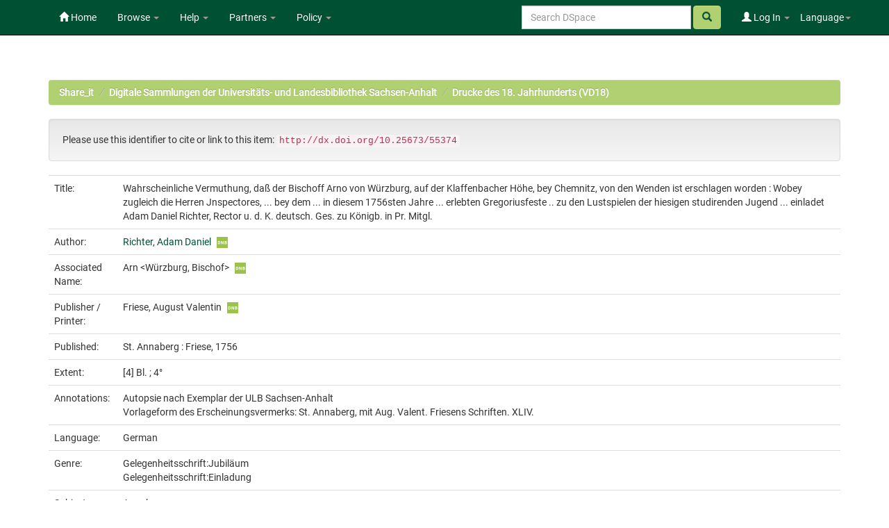

--- FILE ---
content_type: text/html;charset=UTF-8
request_url: https://opendata.uni-halle.de/handle/1981185920/57326
body_size: 7473
content:


















<!DOCTYPE html>
<html>
    <head>
        <title>Share_it: Wahrscheinliche Vermuthung, daß der Bischoff Arno von Würzburg, auf der Klaffenbacher Höhe, bey Chemnitz, von den Wenden ist erschlagen worden : Wobey zugleich die Herren Jnspectores, ... bey dem ... in diesem 1756sten Jahre ... erlebten Gregoriusfeste .. zu den Lustspielen der hiesigen studirenden Jugend ... einladet Adam Daniel Richter, Rector u. d. K. deutsch. Ges. zu Königb. in Pr. Mitgl.</title>
        <meta http-equiv="Content-Type" content="text/html; charset=UTF-8" />
        <meta name="Generator" content="DSpace 6.4" />
        <meta name="viewport" content="width=device-width, initial-scale=1.0">
        <link rel="shortcut icon" href="/favicon.ico" type="image/x-icon"/>
        <link rel="stylesheet" href="/static/css/jquery-ui/redmond/jquery-ui-1.12.1.min.css" type="text/css" />
        <link rel="stylesheet" href="/static/css/bootstrap/bootstrap.min.css" type="text/css" />
        <link rel="stylesheet" href="/static/css/bootstrap/bootstrap-theme.min.css" type="text/css" />
        <link rel="stylesheet" href="/static/css/bootstrap/dspace-theme.css" type="text/css" />
        <link rel="stylesheet" href="/static/css/related-items.css" type="text/css" />
        
        <link rel="stylesheet" href="/static/css/bootoast/bootoast.min.css" type="text/css" />
        
        <link rel="stylesheet" href="/static/css/js-year-calendar.min.css" type="text/css" />
         

        <link rel="search" type="application/opensearchdescription+xml" href="/open-search/description.xml" title="DSpace"/>


<link rel="schema.DCTERMS" href="http://purl.org/dc/terms/" />
<link rel="schema.DC" href="http://purl.org/dc/elements/1.1/" />
<meta name="DC.creator" content="Richter, Adam Daniel" />
<meta name="DCTERMS.dateAccepted" content="2022-01-15T06:05:37Z" scheme="DCTERMS.W3CDTF" />
<meta name="DCTERMS.available" content="2022-01-15T06:05:37Z" scheme="DCTERMS.W3CDTF" />
<meta name="DCTERMS.issued" content="1756" scheme="DCTERMS.W3CDTF" />
<meta name="DC.identifier" content="gbv: 211721174" />
<meta name="DC.identifier" content="doi: doi:10.25673/55374" />
<meta name="DC.identifier" content="https://opendata.uni-halle.de//handle/1981185920/57326" scheme="DCTERMS.URI" />
<meta name="DC.identifier" content="http://dx.doi.org/10.25673/55374" scheme="DCTERMS.URI" />
<meta name="DCTERMS.extent" content="[4] Bl. ; 4°" />
<meta name="DC.language" content="ger" scheme="DCTERMS.RFC1766" />
<meta name="DC.publisher" content="Friese" />
<meta name="DC.rights" content="https://creativecommons.org/publicdomain/mark/1.0/" scheme="DCTERMS.URI" />
<meta name="DC.subject" content="Annaberg" />
<meta name="DC.subject" content="090" scheme="DCTERMS.DDC" />
<meta name="DC.title" content="Wahrscheinliche Vermuthung, daß der Bischoff Arno von Würzburg, auf der Klaffenbacher Höhe, bey Chemnitz, von den Wenden ist erschlagen worden : Wobey zugleich die Herren Jnspectores, ... bey dem ... in diesem 1756sten Jahre ... erlebten Gregoriusfeste .. zu den Lustspielen der hiesigen studirenden Jugend ... einladet Adam Daniel Richter, Rector u. d. K. deutsch. Ges. zu Königb. in Pr. Mitgl." />
<meta name="DC.type" content="Book" />
<meta name="DC.identifier" content="urn:nbn:de:gbv:3:1-438038" />
<meta name="DC.identifier" content="Pon Yc 1787, QK" />
<meta name="DC.identifier" content="211721174" />
<meta name="DC.contributor" content="Arn &lt;Würzburg, Bischof&gt;" />
<meta name="DC.contributor" content="Friese, August Valentin" />
<meta name="DC.date" content="2012" scheme="DCTERMS.W3CDTF" />
<meta name="DC.description" content="Autopsie nach Exemplar der ULB Sachsen-Anhalt" />
<meta name="DC.description" content="Vorlageform des Erscheinungsvermerks: St. Annaberg, mit Aug. Valent. Friesens Schriften. XLIV." />
<meta name="DC.identifier" content="vd18 11227583" />

<meta name="citation_keywords" content="Annaberg; Book" />
<meta name="citation_title" content="Wahrscheinliche Vermuthung, daß der Bischoff Arno von Würzburg, auf der Klaffenbacher Höhe, bey Chemnitz, von den Wenden ist erschlagen worden : Wobey zugleich die Herren Jnspectores, ... bey dem ... in diesem 1756sten Jahre ... erlebten Gregoriusfeste .. zu den Lustspielen der hiesigen studirenden Jugend ... einladet Adam Daniel Richter, Rector u. d. K. deutsch. Ges. zu Königb. in Pr. Mitgl." />
<meta name="citation_publisher" content="Friese" />
<meta name="citation_language" content="ger" />
<meta name="citation_author" content="Richter, Adam Daniel" />
<meta name="citation_pdf_url" content="https://opendata.uni-halle.de//bitstream/1981185920/57326/23/211721174.pdf" />
<meta name="citation_date" content="1756" />
<meta name="citation_abstract_html_url" content="https://opendata.uni-halle.de//handle/1981185920/57326" />


        
        <script type='text/javascript' src="/static/js/jquery/jquery-3.4.1.min.js"></script>
        <script type='text/javascript' src='/static/js/jquery/jquery-ui-1.12.1.min.js'></script>
        <script type='text/javascript' src='/static/js/bootstrap/bootstrap.min.js'></script>
        <script type='text/javascript' src='/static/js/holder.js'></script>
        <script type="text/javascript" src="/utils.js"></script>
        <script type="text/javascript" src="/static/js/choice-support.js"> </script>
        
        <script type="text/javascript" src="/static/js/metadata-beautifier.js"></script>
        
        <script type="text/javascript" src="/static/js/bootoast/bootoast.min.js"></script>
        
        <script type="text/javascript" src="/static/js/js-year-calendar.min.js"></script>
        <script type="text/javascript" src="/static/js/js-year-calendar.de.js"></script>
        <script type="text/javascript" src="/static/js/ulb-calendar.js"></script>
        
        
        
        


    
    


    
    

<!-- HTML5 shim and Respond.js IE8 support of HTML5 elements and media queries -->
<!--[if lt IE 9]>
  <script src="/static/js/html5shiv.js"></script>
  <script src="/static/js/respond.min.js"></script>
<![endif]-->
    </head>

    
    
    <body class="undernavigation">
<a class="sr-only" href="#content">Skip navigation</a>
<header class="navbar navbar-inverse navbar-fixed-top">    
    
            <div class="container">
                

























 <div class="navbar-header">
	<button type="button" class="navbar-toggle" data-toggle="collapse" data-target=".navbar-collapse">
    	<span class="icon-bar"></span>
        <span class="icon-bar"></span>
        <span class="icon-bar"></span>
   	</button>

</div>
<nav class="collapse navbar-collapse bs-navbar-collapse" role="navigation">
	<ul class="nav navbar-nav navbar-left">
    	<li class=""><a href="/"><span class="glyphicon glyphicon-home"></span> Home</a></li>
             
       	<li class="dropdown">
           	<a href="#" class="centeredtext dropdown-toggle" data-toggle="dropdown">Browse <b class="caret"></b></a>
           	<ul class="dropdown-menu">
        		
				
				
			    	<li><a href="/browse?type=dateissued">Issue Date</a></li>
				
			    	<li><a href="/browse?type=author">Author</a></li>
				
			    	<li><a href="/browse?type=title">Title</a></li>
				
			    
	        </ul>
		</li>
		<li class="dropdown">
           	<a href="#" class="dropdown-toggle" data-toggle="dropdown">Help <b class="caret"></b></a>
           	<ul class="dropdown-menu">
				<li><a href="/PDF_Erstellung.jsp">Conversion to PDF/A </a></li>
				<li><a href="/DatenFormate_Share_it.jsp">Preferred / accepted data formats</a></li>
				<li class="divider"></li>
				<li><a href="/Zweitveroeffentlichungsrecht.jsp">Self-Archiving </a></li>
				<li><a href="/Zweitveroeffentlichung_FAQ.jsp">Self-Archiving FAQ </a></li>
           		<li class=""><script type="text/javascript">
<!-- Javascript starts here
document.write('<a href="#" onClick="var popupwin = window.open(\'/help/index.html\',\'dspacepopup\',\'height=600,width=550,resizable,scrollbars\');popupwin.focus();return false;">DSpace Help<\/a>');
// -->
</script><noscript><a href="/help/index.html" target="dspacepopup">DSpace Help</a></noscript></li>
           		
	        </ul>
		</li>
		<li class="dropdown">
           	<a href="community-list" class="dropdown-toggle" data-toggle="dropdown">Partners <b class="caret"></b></a>
           	<ul class="dropdown-menu">
           		<li><a href="/simple-search?query=&location=497920112/1149660">
           			Martin-Luther-Universität Halle-Wittenberg </a></li>
           		<li><a href="/simple-search?query=&location=541532/3149">
           			Otto-von-Guericke-Universität Magdeburg </a></li>
           		<li><a href="/simple-search?query=&location=541532/3138">
           			Hochschule Merseburg </a></li>
           		<li><a href="/simple-search?query=&location=541532/3130">
           			Hochschule Magdeburg-Stendal </a></li>
				<li><a href="/simple-search?query=&location=541532/3119">
           			Hochschule Anhalt </a></li>
				<li><a href="/simple-search?query=&location=1981185920/6690">
           			Hochschule Harz </a></li>
				<li><a href="/simple-search?query=&location=1981185920/6691">
           			Theologische Hochschule Friedensau </a></li>
				<li><a href="/simple-search?query=&location=123456789/33">
           			Burg Giebichenstein Kunsthochschule Halle </a></li>
	        </ul>
		</li>
		
		<!-- 
		<form class="input-group" method="get" action="/simple-search"  scope="search">
				
					<input type="text" class="form-control" placeholder="Search&nbsp;DSpace" name="query" id="tequery" /> <span
						class="input-group-btn">
		        		<button type="submit" id="submit" class="btn btn-success"><span class="glyphicon glyphicon-search"></span></button>
					</span>
					
		
							<div class="input-group-btn">
		
		<select class="form-control" style="max-width:250px;width:35vw;height:35px"  name="location" id="tlocation">
			<option selected="selected" value="/">All of DSpace</option>
			
					<option value="default">
						Martin-Luther-Universität Halle-Wittenberg
					</option>
			
		</select>
		</div>
		
						</form> -->
		
		
		
		
		
		
		
		
		
		
		<li class="dropdown">
           	<a href="/Leitlinien.jsp" class="dropdown-toggle" data-toggle="dropdown">Policy <b class="caret"></b></a>
           	<ul class="dropdown-menu">
           		<li><a href="/Allgemeine%20Bedingungen.jsp" target="_blank">Terms and Conditions</a></li>
           		<li><a href="/Leitlinien.jsp" target="_blank">Share_it Policy</a></li>           		
           		<li class="divider"></li>
                <li class="dropdown-submenu">
                    <a>MLU Halle-Wittenberg <b class="caret"></b></a>
                    <ul class="dropdown-menu">
                        <li><a href="/Deposit-Lizenz-Share_it_Publikationen.pdf" target="_blank">Deposit license - publications</a></li>
                        <li><a href="/Deposit-Lizenz-Share_it_Forschungsdaten.pdf" target="_blank">Deposit license - research data</a></li>
                        <li class="divider"></li>
                        <li><a href="http://wcms.itz.uni-halle.de/download.php?down=46141&elem=3061690" target="_blank">Open Access Policy </a></li>
                        <li><a href="/MLU_LZA_Policy.jsp" target="_blank">Digital Preservation Policy </a></li>
                        <li><a href="http://wcms.itz.uni-halle.de/download.php?down=48148&elem=3101893" target="_blank">Research Data Management Policy </a></li>
                    </ul>
                </li>
                <li class="divider"></li>
                <li class="dropdown-submenu">
                    <a>OVGU Magdeburg <b class="caret"></b></a>
                    <ul class="dropdown-menu">
                        <li><a href="https://www.ub.ovgu.de/ub_media/Service/Formulare/Einwilligungserkl%C3%A4rung+ePub.pdf" target="_blank">Deposit license - publications</a></li>
                        <li class="divider"></li>
                        <li><a href="https://www.ub.ovgu.de/Publizieren+_+Open+Access/Open+Access/Policy.html" target="_blank">Open Access Policy</a></li>
                        <li><a href="/FDM-Leitlinie_OVGU_2019-12-18.pdf" target="_blank">Research Data Management Policy </a></li>
                    </ul>
                </li>
                <li class="divider"></li>
                <li class="dropdown-submenu">
                    <a>Hochschule Magdeburg-Stendal <b class="caret"></b></a>
                    <ul class="dropdown-menu">
                    	<li><a href="https://confluence.h2.de/pages/viewpage.action?pageId=28869972" target="_blank">Deposit license - publications</a></li>
                    	<li class="divider"></li>
                        <li><a href="https://www.h2.de/fileadmin/user_upload/Forschung-Transfer/h2_OA-Policy.pdf " target="_blank">Open Access Policy </a></li>
                    </ul>
                </li>
	        </ul>
		</li>
   </ul>



<div class="nav navbar-nav navbar-right">
	<ul class="nav navbar-nav navbar-right">
    	<li class="dropdown">
	    	<a href="#" class="dropdown-toggle" data-toggle="dropdown">Language<b class="caret"></b></a>
	        <ul class="dropdown-menu">
	 			
	      		<li>
	        		<a onclick="javascript:document.repost.locale.value='de';
	                  	document.repost.submit();" href="?locale=de">
	         			Deutsch
	       			</a>
	      		</li>
	 			
	      		<li>
	        		<a onclick="javascript:document.repost.locale.value='en';
	                  	document.repost.submit();" href="?locale=en">
	         			English
	       			</a>
	      		</li>
	 			
	     	</ul>
    	</li>
	</ul>
</div>

 
<div class="nav navbar-nav navbar-right">
	<ul class="nav navbar-nav navbar-right">
	
    	<li class="dropdown">
        
             <a href="#" class="dropdown-toggle" data-toggle="dropdown"><span class="glyphicon glyphicon-user"></span> Log In <b class="caret"></b></a>
	             
             <ul class="dropdown-menu">
               <li><a href="/mydspace">My Share_it</a></li>
               <li><a href="/subscribe">Receive email<br/>updates</a></li>
               <li><a href="/profile">Edit Profile</a></li>

		
             </ul>
           </li>
          </ul>
		
		<form method="get" action="/simple-search" class="navbar-form navbar-right">
		      
		   	    <div class="form-group">
	          		<input type="text" class="form-control" placeholder="Search&nbsp;DSpace" name="query" id="tequery" size="25"/>
	        	</div>
	        	<button type="submit" class="btn btn-success btn-search"><span class="glyphicon glyphicon-search"></span></button>

			
		</form>
		
	</div>
	
    </nav>


            </div>

</header>

<main id="content" role="main">

                

<div class="container">
    



  

<ol class="breadcrumb btn-success">

  <li><a href="/">Share_it</a></li>

  <li><a href="/handle/1981185920/31823">Digitale Sammlungen der Universitäts- und Landesbibliothek Sachsen-Anhalt</a></li>

  <li><a href="/handle/1981185920/31824">Drucke des 18. Jahrhunderts (VD18)</a></li>

</ol>

</div>                



        
<div class="container">
	







































		
		
		
		
		
            
            <div class="well">Please use this identifier to cite or link to this item:
            <code>http://dx.doi.org/10.25673/55374</code></div>
        




    
    <table class="table itemDisplayTable">
<tr><td class="metadataFieldLabel dc_title">Title:&nbsp;</td><td class="metadataFieldValue dc_title">Wahrscheinliche&#x20;Vermuthung,&#x20;daß&#x20;der&#x20;Bischoff&#x20;Arno&#x20;von&#x20;Würzburg,&#x20;auf&#x20;der&#x20;Klaffenbacher&#x20;Höhe,&#x20;bey&#x20;Chemnitz,&#x20;von&#x20;den&#x20;Wenden&#x20;ist&#x20;erschlagen&#x20;worden&#x20;:&#x20;Wobey&#x20;zugleich&#x20;die&#x20;Herren&#x20;Jnspectores,&#x20;...&#x20;bey&#x20;dem&#x20;...&#x20;in&#x20;diesem&#x20;1756sten&#x20;Jahre&#x20;...&#x20;erlebten&#x20;Gregoriusfeste&#x20;..&#x20;zu&#x20;den&#x20;Lustspielen&#x20;der&#x20;hiesigen&#x20;studirenden&#x20;Jugend&#x20;...&#x20;einladet&#x20;Adam&#x20;Daniel&#x20;Richter,&#x20;Rector&#x20;u.&#x20;d.&#x20;K.&#x20;deutsch.&#x20;Ges.&#x20;zu&#x20;Königb.&#x20;in&#x20;Pr.&#x20;Mitgl.</td></tr>
<tr><td class="metadataFieldLabel dc_contributor_author">Author:&nbsp;</td><td class="metadataFieldValue dc_contributor_author"><a class="authority author"href="/browse?type=author&amp;authority=gnd%2F119384280">Richter,&#x20;Adam&#x20;Daniel</a><a href="https://explore.gnd.network/gnd/119384280" target="_blank" rel="noopener" class="mark_gnd_img"><img alt="Look up in the Integrated Authority File of the German National Library " title="Look up in the Integrated Authority File of the German National Library " src="/image/gnd.png" width="16" height="16" ></a></td></tr>
<tr><td class="metadataFieldLabel dc_contributor_associatedName">Associated Name:&nbsp;</td><td class="metadataFieldValue dc_contributor_associatedName">Arn&#x20;&lt;Würzburg,&#x20;Bischof&gt;<a href="https://explore.gnd.network/gnd/118968165" target="_blank" rel="noopener" class="mark_gnd_img"><img alt="Look up in the Integrated Authority File of the German National Library " title="Look up in the Integrated Authority File of the German National Library " src="/image/gnd.png" width="16" height="16" ></a></td></tr>
<tr><td class="metadataFieldLabel dc_contributor_publisher">Publisher / Printer:&nbsp;</td><td class="metadataFieldValue dc_contributor_publisher">Friese,&#x20;August&#x20;Valentin<a href="https://explore.gnd.network/gnd/1037559045" target="_blank" rel="noopener" class="mark_gnd_img"><img alt="Look up in the Integrated Authority File of the German National Library " title="Look up in the Integrated Authority File of the German National Library " src="/image/gnd.png" width="16" height="16" ></a></td></tr>
<tr><td class="metadataFieldLabel cbs_publication_displayform">Published:&nbsp;</td><td class="metadataFieldValue cbs_publication_displayform">St.&#x20;Annaberg&#x20;:&#x20;Friese,&#x20;1756</td></tr>
<tr><td class="metadataFieldLabel dc_format_extent">Extent:&nbsp;</td><td class="metadataFieldValue dc_format_extent">[4]&#x20;Bl.&#x20;;&#x20;4°</td></tr>
<tr><td class="metadataFieldLabel dc_description_note">Annotations:&nbsp;</td><td class="metadataFieldValue dc_description_note">Autopsie&#x20;nach&#x20;Exemplar&#x20;der&#x20;ULB&#x20;Sachsen-Anhalt<br />Vorlageform&#x20;des&#x20;Erscheinungsvermerks:&#x20;St.&#x20;Annaberg,&#x20;mit&#x20;Aug.&#x20;Valent.&#x20;Friesens&#x20;Schriften.&#x20;XLIV.</td></tr>
<tr><td class="metadataFieldLabel dc_language_iso">Language:&nbsp;</td><td class="metadataFieldValue dc_language_iso">German</td><tr><td class="metadataFieldLabel dc_genre">Genre:&nbsp;</td><td class="metadataFieldValue dc_genre">Gelegenheitsschrift:Jubiläum<br />Gelegenheitsschrift:Einladung</td></tr>
<tr><td class="metadataFieldLabel dc_subject">Subjects:&nbsp;</td><td class="metadataFieldValue dc_subject">Annaberg</td></tr>
<tr><td class="metadataFieldLabel cbs_digitization_displayform">Online Edition:&nbsp;</td><td class="metadataFieldValue cbs_digitization_displayform">Halle&#x20;(Saale)&#x20;:&#x20;Universitäts-&#x20;und&#x20;Landesbibliothek&#x20;Sachsen-Anhalt,&#x20;2012</td></tr>
<tr><td class="metadataFieldLabel local_holding_displayform">Original Publication:&nbsp;</td><td class="metadataFieldValue local_holding_displayform">Universitäts-&#x20;und&#x20;Landesbibliothek&#x20;Sachsen-Anhalt,&#x20;Pon&#x20;Yc&#x20;1787,&#x20;QK</td></tr>
<tr><td class="metadataFieldLabel dc_identifier_urn">URN:&nbsp;</td><td class="metadataFieldValue dc_identifier_urn"><a href="https://nbn-resolving.org/urn:nbn:de:gbv:3:1-438038">urn:nbn:de:gbv:3:1-438038</a></td></tr>
<tr><td class="metadataFieldLabel dc_identifier_uri">URI:&nbsp;</td><td class="metadataFieldValue dc_identifier_uri"><a href="https://opendata.uni-halle.de//handle/1981185920/57326">https:&#x2F;&#x2F;opendata.uni-halle.de&#x2F;&#x2F;handle&#x2F;1981185920&#x2F;57326</a><br /><a href="http://dx.doi.org/10.25673/55374">http:&#x2F;&#x2F;dx.doi.org&#x2F;10.25673&#x2F;55374</a></td></tr>
<tr><td class="metadataFieldLabel dc_identifier_vd">VD Number:&nbsp;</td><td class="metadataFieldValue dc_identifier_vd">vd18&#x20;11227583</td></tr>
<tr><td class="metadataFieldLabel local_openaccess">Open Access:&nbsp;</td><td class="metadataFieldValue local_openaccess"><img class="mark_oa_img" src="/image/openaccess32.png" title="Open access publication">Open access publication</td></tr>
<tr><td class="metadataFieldLabel dc_rights_uri">License:&nbsp;</td><td class="metadataFieldValue dc_rights_uri"><a href="https://creativecommons.org/publicdomain/mark/1.0/"><img class="mark_license_img" src="/image/license/p//mark/1.0/88x31.png" title="Public Domain Mark 1.0" alt="Public Domain Mark 1.0"></a><a href="https://creativecommons.org/publicdomain/mark/1.0/">Public&#x20;Domain&#x20;Mark&#x20;1.0</a></td><tr><td class="metadataFieldLabel">Appears in Collections:</td><td class="metadataFieldValue"><a href="/handle/1981185920/31824">Drucke des 18. Jahrhunderts (VD18)</a><br/></td></tr>
</table><br/>

    <div class='panel panel-info'><div class='panel-heading'>Ressources:</div><table class='table panel-body'><tbody><tr><td class='standard col-md-2' align='center' style='vertical-align:middle;'><a target="_blank" href="/explore?bitstream_id=a856a3c4-2d5b-4a8c-92b4-d08ffe384465&handle=1981185920/57326&provider=iiif-image"><img src="https://opendata.uni-halle.de//iiif-imgsrv/a856a3c4-2d5b-4a8c-92b4-d08ffe384465/!0!79!62!32!79623253379108992625609818186371278407/full/!300,300/0/default.jpg" alt="Thumbnail" style='width: 100%; height: auto;' /></a><br /></td><td style='vertical-align: middle;'><table class='table panel-body'><tbody><tr><th class='standard col-md-3'>View online</th><th class='col-md-6'>&nbsp;</th><th class='col-md-3'>&nbsp;</th></tr><tr><td class='standard'>&nbsp;</td><td class='standard'>&nbsp;</td><td class='standard' align='center'><div class="btn-group btn-block"><a href="/explore?bitstream_id=a856a3c4-2d5b-4a8c-92b4-d08ffe384465&handle=1981185920/57326&provider=iiif-image" class="btn btn-primary" style="width: 85%" target="_blank">See online <i class="fa fa-eye">IIIF</i></a><button type="button" class="btn btn-primary dropdown-toggle" data-toggle="dropdown"  aria-haspopup="true" aria-expanded="false" style="width: 15%" >  <span class="caret"></span> <span class="sr-only">Toggle Dropdown</span> </button><ul class="dropdown-menu"> <li><a href="/explore?bitstream_id=a856a3c4-2d5b-4a8c-92b4-d08ffe384465&handle=1981185920/57326&provider=dfg-viewer" target="_blank">See online <i class="fa fa-eye">DFG-Viewer</i></a></li><li role="separator" class="divider"></li> <li><a href="/bitstream/1981185920/57326/3/00000001.jpg" target="_blank">View/Open</a></li></ul> </div></td></tr><tr><th class='standard'>Download</th><th>&nbsp;</th><th>&nbsp;</th></tr><tr><td class='standard' style="vertical-align: middle;">7.03 MB</td><td class='standard' style="vertical-align: middle;">Adobe PDF</td><td class='standard' align='center'><a class="btn btn-primary btn-block" target="_blank" href="/bitstream/1981185920/57326/23/211721174.pdf">View/Open</a></td></tr></tbody></table></td></tr></tbody></table></div>


        
    
    
<div class="container row">


    <a class="btn btn-default" href="/handle/1981185920/57326?mode=full">
        Show full item record
    </a>
    
    <a class="btn btn-primary" href="/export?handle=1981185920/57326&format=bibtex">BibTeX</a>
    <a class="btn btn-primary" href="/export?handle=1981185920/57326&format=endnote">EndNote</a>
    
    <a class="btn btn-primary" href="/explore?bitstream_id=a856a3c4-2d5b-4a8c-92b4-d08ffe384465&handle=1981185920/57326&provider=iiif-image&onlyManifest=true">IIIF-Manifest</a>

    <a class="btn btn-primary" href="/explore?bitstream_id=a856a3c4-2d5b-4a8c-92b4-d08ffe384465&handle=1981185920/57326&provider=dfg-viewer&onlyManifest=true">METS (OAI-PMH)</a>
    
    
    
    <a class="statisticsLink  btn btn-primary" href="/handle/1981185920/57326/statistics"><span class="glyphicon glyphicon-stats"></span></a>    

    

</div>
<br/>
    

<br/>
    <p class="submitFormHelp alert alert-info"></p>
















            

</div>
</main>
            
    <footer class="navbar navbar-inverse navbar-bottom">

        <div>
            <a href="https://dini.de/dienste-projekte/dini-zertifikat/">
                <img src="/image/DINI_Siegel_FINAL_22.png" border="0" alt="DINI Zertifikat 2016" style="max-height:100px; margin-top: 5px; margin-right: 10px" class="pull-right">
            </a>
        </div>
        <div id="designedby" class="container text-muted" style="padding-top: 35px;">

        
            <div id="footer_feedback" class="pull-right">                                    
                <p class="text-muted">
                    <a href="/Impressum.jsp">Imprint </a>
                    &nbsp;&nbsp;&nbsp;
                    <a href="/Erstinformation.jsp">Privacy Policy</a>
                    &nbsp;&nbsp;&nbsp;
                    <a href="/Kontakt.jsp">Contact</a>
                    <a href="/htmlmap"></a>
                </p>
            </div>
        </div>
    </footer>
    </body>
</html>

